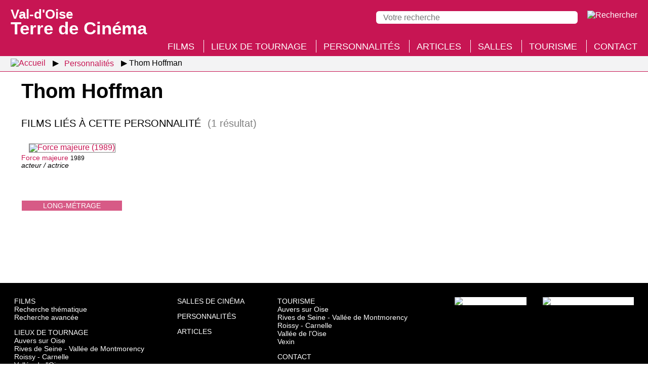

--- FILE ---
content_type: text/html; charset=UTF-8
request_url: https://valdoise.terredecinema.fr/fr/personnalites/2670/thom-hoffman/s2-1
body_size: 2900
content:
<!DOCTYPE html>
<html lang="fr" xml:lang="fr" 
itemscope itemtype="http://schema.org/WebPage" xmlns:og="http://ogp.me/ns#" xmlns:fb="http://www.facebook.com/2008/fbml">
<head>
<meta http-equiv="X-UA-Compatible" content="IE=edge,chrome=1" />
<meta name="viewport" content="width=device-width, initial-scale=1.0, user-scalable=yes" />
<meta http-equiv="content-type" content="text/html; charset=UTF-8" />
<meta http-equiv="content-language" content="fr">
<link rel="stylesheet" type="text/css" media="all" href="https://valdoise.terredecinema.fr/header.css" />
<title>Thom Hoffman - Val-d'Oise : Terre de Cinéma</title>
<meta name="description" property="og:description" itemprop="description" content="Thom Hoffman : films, articles..." />
<meta name="keywords" itemprop="keywords" content="thom hoffman, val d'oise, cinéma" />
<link rel="canonical" itemprop="url" href="https://valdoise.terredecinema.fr/fr/personnalites/2670/thom-hoffman/s2-1" />
<meta property="og:url" content="http://valdoise.terredecinema.fr/fr/personnalites/2670/thom-hoffman/s2-1" />
<meta property="og:locale" content="fr_FR" />
<meta name="robots" content="index,follow,NOODP" />
<link rel="shortcut icon" href="https://valdoise.terredecinema.fr/favicon.ico" type="image/x-icon" />
<link rel="apple-touch-icon" href="https://valdoise.terredecinema.fr/apple-touch-icon.png" />
<link itemprop="image" property="og:image" rel="image_src" content="https://valdoise.terredecinema.fr/favicon.png" href="https://valdoise.terredecinema.fr/favicon.png" />
<meta property="og:site_name" content="Val d'Oise terre de cinéma" />
<meta property="og:type" content="website" />
<meta property="og:title" itemprop="name" content="Thom Hoffman" />
<style type="text/css">img.nzc_svg{height:35px;width:auto;}</style>
<link rel="stylesheet" type="text/css" media="all" href="/styles.css" />
</head>
<body id="page_s-2-1">
<header>
	<div id="header">
		<div id="menu_panneau_nzcPanneauBtnOuvrir" title="Menu" class="nzcPanneauBtnOuvrir">
			<label title="Menu" class="nzcIconeBurger">
				<span>&nbsp;</span>
				<span>&nbsp;</span>
				<span>&nbsp;</span>
			</label>
		</div>

		<div id="header_titre" title="Val-d'Oise : Terre de Cinéma">
			<a href="/fr/accueil/s0"><span>Val-d'Oise </span>Terre de Cinéma</a>
		</div>

		<div id="header_outils">
			<div id="recherche_panneau_nzcPanneauBtnOuvrir" title="Recherche" class="nzcPanneauBtnOuvrir">
				<!--[if gte IE 9]><!-->
					<img class="nzc_svg" src="/design/svg/icone_rechercher.svg" alt="Rechercher" />
				<!--<![endif]-->
				<!--[if lte IE 8]>
					<img src="/design/png/icone_rechercher.png" alt="Rechercher" />
				<![endif]-->
			</div>
		</div>
		<div id="header_recherche_panneau" class="version_desktop">
			<form method="post" action="/fr/accueil/s0-3">
				<input type="search" name="q" placeholder="Votre recherche" value="" required maxlength="500" /> 
				<input type="submit" value="Rechercher" class="version_mobile" />
				<input type="image" src="/design/svg/icone_rechercher.svg" alt="Rechercher" title="Rechercher" />
				</form>
		</div>
	</div>
</header>
<div id="menu_panneau" class="nzcPanneau nzcPanneauGauche">
	<span id="menu_panneau_nzcPanneauBtnFermer" class="nzcPanneauBtnFermer">&times;</span>
	<div class="nzcPanneauContenu">
		<h2>Menu</h2>
		<ul>
								<li class="version_mobile"><a href="/fr/accueil/s0">Accueil</a></li>
								<li><a href="/fr/films/s1">Films</a></li>
								<li><a href="/fr/lieux-de-tournage/s3">Lieux de tournage</a></li>
								<li><a href="/fr/personnalites/s2" class="selected">Personnalités</a></li>
								<li><a href="/fr/articles/articles/s4/p1">Articles</a></li>
								<li><a href="/fr/salles-de-cinema-du-val-d-oise/s7">Salles</a></li>
								<li><a href="/fr/activites-touristiques/s5">Tourisme</a></li>
								<li><a href="/fr/accueil/s0-1">Contact</a></li>
		</ul>
	</div>
</div>
<div id="recherche_panneau" class="nzcPanneau nzcPanneauDroite">
	<span class="nzcPanneauBtnFermer">&times;</span>
	<div class="nzcPanneauContenu">
		<h2>Recherche</h2>
		<form method="post" action="/fr/accueil/s0-3">
			<input type="search" name="q" placeholder="Votre recherche" value="" required maxlength="500" /> 
			<input type="submit" value="Rechercher" class="version_mobile" />
			<input type="image" class="version_desktop" src="/design/svg/icone_rechercher_desktop.svg" alt="Rechercher" title="Rechercher" />
		</form>
	</div>
</div>
		<nav id="breadcrumb"><ul>
			<li class="fil_ariane_accueil"><a href="/fr/accueil/s0"><img src="/design/svg/home.svg" title="Accueil" alt="Accueil" /></a></li>
			<li><a href="/fr/personnalites/s2"><span>Personnalités</span></a></li>
			<li class="fil_ariane_fin"><span>Thom Hoffman</span></li>
		</ul></nav>
<h1>Thom Hoffman</h1>
<div class="conteneur">
		<h2 class="liste_resultats_h">Films liés à cette personnalité <span>(1 résultat)</span></h2>
		<div class="liste">
	<div class="film_apercu">
		<figure title="Force majeure (1989) © Tous droits réservés">
		<figcaption class="type_de_production">long-métrage</figcaption>
		<a href="/fr/films/949/film-force-majeure/s1-1"><picture><source type="image/webp" srcset="/img/films/0/949/949_vignettewebp-w200.webp" /><img loading="lazy" class="img" alt="Force majeure (1989)" title="Force majeure (1989)" 
		src="/img/films/0/949/949_vignette-w200.jpg" /></picture></a>
			<figcaption><a href="/fr/films/949/film-force-majeure/s1-1">Force majeure</a> <small>1989</small><p>acteur / actrice</p></figcaption>
		</figure>
	</div>
		</div>
</div><footer class="sombre">
		<div class="liens_rapides">
			<div class="sitemap_rapide">
				<div>
					<a class="rubrique_principale" href="/fr/films/s1">Films</a>
					<a href="/fr/films/s1-3">Recherche thématique</a>
					<a href="/fr/films/s1-2">Recherche avancée</a>
				</div>
				
				<div>
					<a class="rubrique_principale" href="/fr/lieux-de-tournage/s3">Lieux de tournage</a>
								<a href="/fr/lieux-de-tournage/4/archipel-auvers-sur-oise/s3-1">Auvers sur Oise</a>
								<a href="/fr/lieux-de-tournage/3/archipel-rives-de-seine-vallee-de-montmorency/s3-1">Rives de Seine - Vallée de Montmorency</a>
								<a href="/fr/lieux-de-tournage/5/archipel-roissy-carnelle/s3-1">Roissy - Carnelle</a>
								<a href="/fr/lieux-de-tournage/2/archipel-vallee-de-l-oise/s3-1">Vallée de l'Oise</a>
								<a href="/fr/lieux-de-tournage/1/archipel-vexin/s3-1">Vexin</a>
					
					<a href="/fr/lieux-de-tournage/s3?ancreId=toutes_les_communes_h">Toutes les communes du département</a>
				</div>
			</div>
			
			<div class="sitemap_rapide">
				<div>
					<a class="rubrique_principale" href="/fr/salles-de-cinema-du-val-d-oise/s7">Salles de cinéma</a>
				</div>
				
				<div>
					<a class="rubrique_principale" href="/fr/personnalites/s2">Personnalités</a>
				</div>
				
				<div>
					<a class="rubrique_principale" href="/fr/articles/articles/s4/p1">Articles</a>
				</div>
			</div>
			
			<div class="sitemap_rapide">
				<div>
					<a class="rubrique_principale" href="/fr/activites-touristiques/s5">Tourisme</a>
								<a href="/fr/activites-touristiques/s5?ancreId=archipels_et_leurs_activites_touristiques_bloc_1">Auvers sur Oise</a>
								<a href="/fr/activites-touristiques/s5?ancreId=archipels_et_leurs_activites_touristiques_bloc_2">Rives de Seine - Vallée de Montmorency</a>
								<a href="/fr/activites-touristiques/s5?ancreId=archipels_et_leurs_activites_touristiques_bloc_3">Roissy - Carnelle</a>
								<a href="/fr/activites-touristiques/s5?ancreId=archipels_et_leurs_activites_touristiques_bloc_4">Vallée de l'Oise</a>
								<a href="/fr/activites-touristiques/s5?ancreId=archipels_et_leurs_activites_touristiques_bloc_5">Vexin</a>
				</div>
				<div>
					<a class="rubrique_principale" href="/fr/accueil/s0-1">Contact</a>
				</div>
			</div>
			<div class="logos">
				<a href="https://www.valdoise-tourisme.com/" target="_blank"><picture><source type="image/avif" srcset="/design/png/logo-val-d-oise-tourisme.avif, /design/png/logo-val-d-oise-tourisme_retina.avif 2x" /><source type="image/webp" srcset="/design/png/logo-val-d-oise-tourisme.webp, /design/png/logo-val-d-oise-tourisme_retina.webp 2x" /><img loading="lazy" id="logo_val_d_oise_tourisme" src="/design/png/logo-val-d-oise-tourisme.png" srcset="/design/png/logo-val-d-oise-tourisme.png, /design/png/logo-val-d-oise-tourisme_retina.png 2x" alt="Val-d'Oise Tourisme" title="Val-d'Oise Tourisme" /></picture></a>
				<a href="https://www.valdoise.fr/" target="_blank"><img loading="lazy" id="logo_val_d_oise_le_departement" src="/design/svg/logo-val-d-oise-le-departement.svg" alt="Val-d'Oise le département" title="Val-d'Oise le département" /></a>
			</div>
		</div>
		<div class="mentions_legales">
			<span>Val-d'Oise Terre de Cinéma © 2020-2026 Tous droits réservés</span>
			<span><a href="/fr/accueil/s0-2">Mentions légales</a></span>
			<span><a href="/fr/accueil/s0-4">Gestion des cookies</a></span>
			<span>Crédit : <a href="http://www.micro-media.com" target="_blank">MICRO-MEDIA</a></span>
		</div>
	</footer>
<div id="cookies_consentement_global">
	<div id="cookies_consentement_global_intro">
		<div id="cookies_consentement_global_intro_titre">Gestion des cookies</div>
		<div id="cookies_consentement_global_intro_txt">
			<p>Certains contenus de notre site sont hébergés par des tiers, qui sont susceptibles de déposer des cookies sur votre navigateur Internet. Vous êtes libre d'accepter ou de refuser l'affichage de ces contenus. Vous pouvez changer d’avis à tout moment et modifier vos choix depuis le lien <a href="/fr/accueil/s0-4">gestion des cookies</a> situé en bas de page du site.</p>
		</div>
	</div>
	
	<div id="cookies_consentement_global_boutons_globaux">
		<div>
			<p><span class="bouton accepter">J'accepte</span></p>
			<p><span class="bouton refuser">Je refuse</span></p>
			<p><a href="/fr/accueil/s0-4">Afficher les utilisations prévues</a></p>
		</div>
	</div>

	<div id="cookies_consentement_global_utilisations_prevues">
		<div class="ss_rubrique">Site externe : YouTube - préférences globales</div>
		<div>
			<p class="boutons">Autoriser en permanence la lecture des vidéos YouTube : <span class="choix oui">oui</span> <span class="choix non selected">non</span></p>
			<p><a class="lien_externe" href="https://www.youtube.com/t/terms" target="_blank"">Consulter les conditions d'utilisation de YouTube</a></p>
		</div>

		<div class="ss_rubrique">Cookies techniques</div>
		<div>
			<p>valdoise.terredecinema.fr ne dépose aucun cookie en dehors de cookies techniques (incluant ceux destinés à enregistrer les préférences du visiteur concernant l'activation des services externes).</p>
		</div>

		<div class="ss_rubrique">Confidentialité</div>
		<div>
			<p>Les statistiques de fréquentation sont établies à l'aide du logiciel de suivi Matomo, sans dépôt de cookie ; les données récoltées sont anonymisées.</p>
		</div>
		
		<div class="enregistrer">
			<span>Enregistrer et fermer</span>
		</div>
	</div>
</div>
<div id="nzcToTop"><img class="icone_svg nzcToTop" alt="Retourner en haut de la page" title="Retourner en haut de la page" src="/design/svg/retour_haut_page.svg" /></div>
<script type="text/javascript" src="/jQuery.js"></script>
<!--[if lte IE 8]>
  <script src="/jQuery-v1.js"></script>
<![endif]-->
<script type="text/javascript" src="/nzc-fr.js"></script>
<script type="text/javascript" src="/js/plugins.js?mtime=202004281750"></script>

</body></html>

--- FILE ---
content_type: text/css;charset=UTF-8
request_url: https://valdoise.terredecinema.fr/header.css
body_size: 1006
content:

@charset "utf-8";
/* RESET */
html{font-size:100%;height:100%;min-height:100%;} body{font-family:sans-serif;font-size:1em;min-height:100%;height:100%;position:relative;margin:0;padding:0;}h1, h2, h3, h4, h5, h6 {margin:0;line-height:1.2;font-weight:300;font-style:normal;clear:both;} h1 {font-size:1.75em;} h2 {font-size:1.5em;} h3 {font-size:1.3em;} h4 {font-size:1.2em;}a {text-decoration:none;font-weight:normal;outline:none;} a:hover{text-decoration:underline;} a img {border:none;} img {border:none;} ul, ol {margin:0;padding:0;}strong {font-weight:500;} form, fieldset {margin:0;padding:0;border:none;}input, button, select {vertical-align:middle;} table {width:100%;margin:0;border-collapse:collapse;border-spacing:0;} table td, table th {padding:0;vertical-align:top;}h1, h2, h3, h4, h5, div, p, ul, article, aside, dialog, figure, figcaption, footer, #header, hgroup, menu, nav, section  {display:block; margin:0; padding:0;}time {display:inline; margin:0; padding:0;}input[type=checkbox]{border:0;outline:none;}
* {box-sizing: border-box;}
/* GENERAL */
html,body{
	font-size:14px;
	font-family:sans-serif;
}
/* header */
label.nzcIconeBurger{
    margin: 0;
	height:50px;
	width:50px;
    display: inline-block;
    position: absolute;
    top: 7px;
    left: 0;
	line-height:50px;
	cursor:pointer;
}
label.nzcIconeBurger span {
	margin:0 auto;
    width: 30px;
    background-color: #000;
    height: 3px;
    display: block;
    margin-top:7px;
	margin-bottom:7px;
}
.nzcIconeBurgerspan:last-child {
    margin-bottom:0px;
}
#header{
	display:table;
	width:100%;
	height:50px;
	//line-height:50px;
	background-color:#D8D8D8;
	-khtml-user-select : none;
    -webkit-user-select : none;
    -moz-user-select : -moz-none;
    -ms-user-select : none;
    user-select : none;
}
#menu_panneau_nzcPanneauBtnOuvrir, #header_titre, #header_outils{
	display:table-cell;
	vertical-align:middle;
	height:50px;
	//line-height:50px;
}
#header div#menu_panneau_nzcPanneauBtnOuvrir{
	width:50px;
	height:50px;
	line-height:50px;
	text-align:center;
}
#header div#menu_panneau_nzcPanneauBtnOuvrir span{
	font-size:30px;
	cursor:pointer
}
#header div#header_titre{
	padding-left:7px;
}
#header div#header_outils{
	text-align:right;
	width:120px;
}
#header div#header_outils>div{
	display:inline-block;
	height:55px;
	line-height:55px;
	width:50px;
	text-align:center;
}
#header div#menu_panneau_nzcPanneauBtnOuvrir:hover, #header div#header_outils>div:hover{
	background-color:#BDBDBD;
	/*transition: 0.3s;*/
}
#header div#langues_panneau_nzcPanneauBtnOuvrir{
	width:45px;
	cursor:pointer;
	height:50px;
	margin-right:7px;
}
#header div#recherche_panneau_nzcPanneauBtnOuvrir{
	cursor:pointer;
	height:50px;
	width:30px;
}
#header div#langues_panneau_nzcPanneauBtnOuvrir img, #header div#recherche_panneau_nzcPanneauBtnOuvrir img{
	height:35px;
	vertical-align:middle;
}
/* nzcPanneaux */
.nzcPanneau {
	display:block;
	-webkit-transition-property: left, right, display;
    -webkit-transition-duration: 0.2s;
    transition-property: left, right, display;
    transition-duration: 0.2s;
}
/* BREADCRUMB */
#breadcrumb{display:block;}
#breadcrumb ul li{
	display:inline;
}
#breadcrumb ul li::after {
	content: "\25B6";
	content: "\25B6 \FE0E"; /* fix iOS */
	padding-left: 7px;
	color: grey;
}
#breadcrumb ul li:last-child::after {
	content: '';
}
#breadcrumb ul li:first-child a img {
	height: 30px;
	vertical-align: top;
	margin-top: -3px;
}
/* BarreAdministrateurs */
#barreAdministrateurs {
	background-color: #D8D8D8;
	padding: 3.5px;
	text-align: center;
	font-size:11px;
	line-height:11px;
}
#barreAdministrateurs p{
	display:inline-block;
	vertical-align:top;
	margin:0;
	padding:3.5px 0;
	margin-left:7px;
}
#barreAdministrateurs p:first-child{
	margin-left:0;
}
#barreAdministrateurs_modePrevisualisation {
	background: #A97CFF;
	position: fixed;
	right: 3.5px;
	bottom: 3.5px;
	color: white;
	font-size: 16px;
	line-height: 22px;
	padding: 3.5px 7px;
	text-align: center;
	display:none;
}
/* retourHautDePage */
#nzcToTop {
	position: fixed;
	bottom: 3.5px;
	right: 3.5px;
	opacity: 0.8;
	cursor: pointer;
	display: none;
	z-index: 1;
}